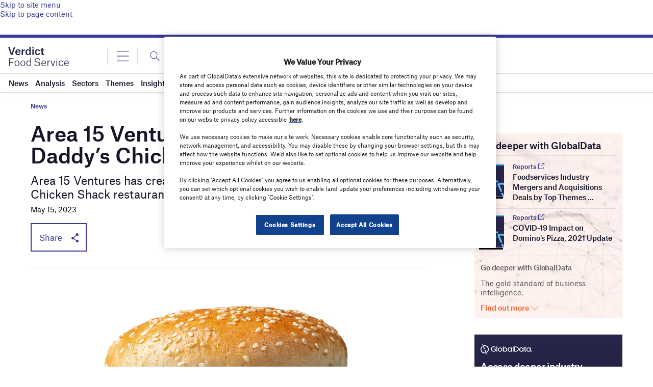

--- FILE ---
content_type: text/html; charset=utf-8
request_url: https://www.google.com/recaptcha/api2/anchor?ar=1&k=6LcqBjQUAAAAAOm0OoVcGhdeuwRaYeG44rfzGqtv&co=aHR0cHM6Ly93d3cudmVyZGljdGZvb2RzZXJ2aWNlLmNvbTo0NDM.&hl=en&v=PoyoqOPhxBO7pBk68S4YbpHZ&size=normal&anchor-ms=20000&execute-ms=30000&cb=o5a74v8tfkmz
body_size: 49565
content:
<!DOCTYPE HTML><html dir="ltr" lang="en"><head><meta http-equiv="Content-Type" content="text/html; charset=UTF-8">
<meta http-equiv="X-UA-Compatible" content="IE=edge">
<title>reCAPTCHA</title>
<style type="text/css">
/* cyrillic-ext */
@font-face {
  font-family: 'Roboto';
  font-style: normal;
  font-weight: 400;
  font-stretch: 100%;
  src: url(//fonts.gstatic.com/s/roboto/v48/KFO7CnqEu92Fr1ME7kSn66aGLdTylUAMa3GUBHMdazTgWw.woff2) format('woff2');
  unicode-range: U+0460-052F, U+1C80-1C8A, U+20B4, U+2DE0-2DFF, U+A640-A69F, U+FE2E-FE2F;
}
/* cyrillic */
@font-face {
  font-family: 'Roboto';
  font-style: normal;
  font-weight: 400;
  font-stretch: 100%;
  src: url(//fonts.gstatic.com/s/roboto/v48/KFO7CnqEu92Fr1ME7kSn66aGLdTylUAMa3iUBHMdazTgWw.woff2) format('woff2');
  unicode-range: U+0301, U+0400-045F, U+0490-0491, U+04B0-04B1, U+2116;
}
/* greek-ext */
@font-face {
  font-family: 'Roboto';
  font-style: normal;
  font-weight: 400;
  font-stretch: 100%;
  src: url(//fonts.gstatic.com/s/roboto/v48/KFO7CnqEu92Fr1ME7kSn66aGLdTylUAMa3CUBHMdazTgWw.woff2) format('woff2');
  unicode-range: U+1F00-1FFF;
}
/* greek */
@font-face {
  font-family: 'Roboto';
  font-style: normal;
  font-weight: 400;
  font-stretch: 100%;
  src: url(//fonts.gstatic.com/s/roboto/v48/KFO7CnqEu92Fr1ME7kSn66aGLdTylUAMa3-UBHMdazTgWw.woff2) format('woff2');
  unicode-range: U+0370-0377, U+037A-037F, U+0384-038A, U+038C, U+038E-03A1, U+03A3-03FF;
}
/* math */
@font-face {
  font-family: 'Roboto';
  font-style: normal;
  font-weight: 400;
  font-stretch: 100%;
  src: url(//fonts.gstatic.com/s/roboto/v48/KFO7CnqEu92Fr1ME7kSn66aGLdTylUAMawCUBHMdazTgWw.woff2) format('woff2');
  unicode-range: U+0302-0303, U+0305, U+0307-0308, U+0310, U+0312, U+0315, U+031A, U+0326-0327, U+032C, U+032F-0330, U+0332-0333, U+0338, U+033A, U+0346, U+034D, U+0391-03A1, U+03A3-03A9, U+03B1-03C9, U+03D1, U+03D5-03D6, U+03F0-03F1, U+03F4-03F5, U+2016-2017, U+2034-2038, U+203C, U+2040, U+2043, U+2047, U+2050, U+2057, U+205F, U+2070-2071, U+2074-208E, U+2090-209C, U+20D0-20DC, U+20E1, U+20E5-20EF, U+2100-2112, U+2114-2115, U+2117-2121, U+2123-214F, U+2190, U+2192, U+2194-21AE, U+21B0-21E5, U+21F1-21F2, U+21F4-2211, U+2213-2214, U+2216-22FF, U+2308-230B, U+2310, U+2319, U+231C-2321, U+2336-237A, U+237C, U+2395, U+239B-23B7, U+23D0, U+23DC-23E1, U+2474-2475, U+25AF, U+25B3, U+25B7, U+25BD, U+25C1, U+25CA, U+25CC, U+25FB, U+266D-266F, U+27C0-27FF, U+2900-2AFF, U+2B0E-2B11, U+2B30-2B4C, U+2BFE, U+3030, U+FF5B, U+FF5D, U+1D400-1D7FF, U+1EE00-1EEFF;
}
/* symbols */
@font-face {
  font-family: 'Roboto';
  font-style: normal;
  font-weight: 400;
  font-stretch: 100%;
  src: url(//fonts.gstatic.com/s/roboto/v48/KFO7CnqEu92Fr1ME7kSn66aGLdTylUAMaxKUBHMdazTgWw.woff2) format('woff2');
  unicode-range: U+0001-000C, U+000E-001F, U+007F-009F, U+20DD-20E0, U+20E2-20E4, U+2150-218F, U+2190, U+2192, U+2194-2199, U+21AF, U+21E6-21F0, U+21F3, U+2218-2219, U+2299, U+22C4-22C6, U+2300-243F, U+2440-244A, U+2460-24FF, U+25A0-27BF, U+2800-28FF, U+2921-2922, U+2981, U+29BF, U+29EB, U+2B00-2BFF, U+4DC0-4DFF, U+FFF9-FFFB, U+10140-1018E, U+10190-1019C, U+101A0, U+101D0-101FD, U+102E0-102FB, U+10E60-10E7E, U+1D2C0-1D2D3, U+1D2E0-1D37F, U+1F000-1F0FF, U+1F100-1F1AD, U+1F1E6-1F1FF, U+1F30D-1F30F, U+1F315, U+1F31C, U+1F31E, U+1F320-1F32C, U+1F336, U+1F378, U+1F37D, U+1F382, U+1F393-1F39F, U+1F3A7-1F3A8, U+1F3AC-1F3AF, U+1F3C2, U+1F3C4-1F3C6, U+1F3CA-1F3CE, U+1F3D4-1F3E0, U+1F3ED, U+1F3F1-1F3F3, U+1F3F5-1F3F7, U+1F408, U+1F415, U+1F41F, U+1F426, U+1F43F, U+1F441-1F442, U+1F444, U+1F446-1F449, U+1F44C-1F44E, U+1F453, U+1F46A, U+1F47D, U+1F4A3, U+1F4B0, U+1F4B3, U+1F4B9, U+1F4BB, U+1F4BF, U+1F4C8-1F4CB, U+1F4D6, U+1F4DA, U+1F4DF, U+1F4E3-1F4E6, U+1F4EA-1F4ED, U+1F4F7, U+1F4F9-1F4FB, U+1F4FD-1F4FE, U+1F503, U+1F507-1F50B, U+1F50D, U+1F512-1F513, U+1F53E-1F54A, U+1F54F-1F5FA, U+1F610, U+1F650-1F67F, U+1F687, U+1F68D, U+1F691, U+1F694, U+1F698, U+1F6AD, U+1F6B2, U+1F6B9-1F6BA, U+1F6BC, U+1F6C6-1F6CF, U+1F6D3-1F6D7, U+1F6E0-1F6EA, U+1F6F0-1F6F3, U+1F6F7-1F6FC, U+1F700-1F7FF, U+1F800-1F80B, U+1F810-1F847, U+1F850-1F859, U+1F860-1F887, U+1F890-1F8AD, U+1F8B0-1F8BB, U+1F8C0-1F8C1, U+1F900-1F90B, U+1F93B, U+1F946, U+1F984, U+1F996, U+1F9E9, U+1FA00-1FA6F, U+1FA70-1FA7C, U+1FA80-1FA89, U+1FA8F-1FAC6, U+1FACE-1FADC, U+1FADF-1FAE9, U+1FAF0-1FAF8, U+1FB00-1FBFF;
}
/* vietnamese */
@font-face {
  font-family: 'Roboto';
  font-style: normal;
  font-weight: 400;
  font-stretch: 100%;
  src: url(//fonts.gstatic.com/s/roboto/v48/KFO7CnqEu92Fr1ME7kSn66aGLdTylUAMa3OUBHMdazTgWw.woff2) format('woff2');
  unicode-range: U+0102-0103, U+0110-0111, U+0128-0129, U+0168-0169, U+01A0-01A1, U+01AF-01B0, U+0300-0301, U+0303-0304, U+0308-0309, U+0323, U+0329, U+1EA0-1EF9, U+20AB;
}
/* latin-ext */
@font-face {
  font-family: 'Roboto';
  font-style: normal;
  font-weight: 400;
  font-stretch: 100%;
  src: url(//fonts.gstatic.com/s/roboto/v48/KFO7CnqEu92Fr1ME7kSn66aGLdTylUAMa3KUBHMdazTgWw.woff2) format('woff2');
  unicode-range: U+0100-02BA, U+02BD-02C5, U+02C7-02CC, U+02CE-02D7, U+02DD-02FF, U+0304, U+0308, U+0329, U+1D00-1DBF, U+1E00-1E9F, U+1EF2-1EFF, U+2020, U+20A0-20AB, U+20AD-20C0, U+2113, U+2C60-2C7F, U+A720-A7FF;
}
/* latin */
@font-face {
  font-family: 'Roboto';
  font-style: normal;
  font-weight: 400;
  font-stretch: 100%;
  src: url(//fonts.gstatic.com/s/roboto/v48/KFO7CnqEu92Fr1ME7kSn66aGLdTylUAMa3yUBHMdazQ.woff2) format('woff2');
  unicode-range: U+0000-00FF, U+0131, U+0152-0153, U+02BB-02BC, U+02C6, U+02DA, U+02DC, U+0304, U+0308, U+0329, U+2000-206F, U+20AC, U+2122, U+2191, U+2193, U+2212, U+2215, U+FEFF, U+FFFD;
}
/* cyrillic-ext */
@font-face {
  font-family: 'Roboto';
  font-style: normal;
  font-weight: 500;
  font-stretch: 100%;
  src: url(//fonts.gstatic.com/s/roboto/v48/KFO7CnqEu92Fr1ME7kSn66aGLdTylUAMa3GUBHMdazTgWw.woff2) format('woff2');
  unicode-range: U+0460-052F, U+1C80-1C8A, U+20B4, U+2DE0-2DFF, U+A640-A69F, U+FE2E-FE2F;
}
/* cyrillic */
@font-face {
  font-family: 'Roboto';
  font-style: normal;
  font-weight: 500;
  font-stretch: 100%;
  src: url(//fonts.gstatic.com/s/roboto/v48/KFO7CnqEu92Fr1ME7kSn66aGLdTylUAMa3iUBHMdazTgWw.woff2) format('woff2');
  unicode-range: U+0301, U+0400-045F, U+0490-0491, U+04B0-04B1, U+2116;
}
/* greek-ext */
@font-face {
  font-family: 'Roboto';
  font-style: normal;
  font-weight: 500;
  font-stretch: 100%;
  src: url(//fonts.gstatic.com/s/roboto/v48/KFO7CnqEu92Fr1ME7kSn66aGLdTylUAMa3CUBHMdazTgWw.woff2) format('woff2');
  unicode-range: U+1F00-1FFF;
}
/* greek */
@font-face {
  font-family: 'Roboto';
  font-style: normal;
  font-weight: 500;
  font-stretch: 100%;
  src: url(//fonts.gstatic.com/s/roboto/v48/KFO7CnqEu92Fr1ME7kSn66aGLdTylUAMa3-UBHMdazTgWw.woff2) format('woff2');
  unicode-range: U+0370-0377, U+037A-037F, U+0384-038A, U+038C, U+038E-03A1, U+03A3-03FF;
}
/* math */
@font-face {
  font-family: 'Roboto';
  font-style: normal;
  font-weight: 500;
  font-stretch: 100%;
  src: url(//fonts.gstatic.com/s/roboto/v48/KFO7CnqEu92Fr1ME7kSn66aGLdTylUAMawCUBHMdazTgWw.woff2) format('woff2');
  unicode-range: U+0302-0303, U+0305, U+0307-0308, U+0310, U+0312, U+0315, U+031A, U+0326-0327, U+032C, U+032F-0330, U+0332-0333, U+0338, U+033A, U+0346, U+034D, U+0391-03A1, U+03A3-03A9, U+03B1-03C9, U+03D1, U+03D5-03D6, U+03F0-03F1, U+03F4-03F5, U+2016-2017, U+2034-2038, U+203C, U+2040, U+2043, U+2047, U+2050, U+2057, U+205F, U+2070-2071, U+2074-208E, U+2090-209C, U+20D0-20DC, U+20E1, U+20E5-20EF, U+2100-2112, U+2114-2115, U+2117-2121, U+2123-214F, U+2190, U+2192, U+2194-21AE, U+21B0-21E5, U+21F1-21F2, U+21F4-2211, U+2213-2214, U+2216-22FF, U+2308-230B, U+2310, U+2319, U+231C-2321, U+2336-237A, U+237C, U+2395, U+239B-23B7, U+23D0, U+23DC-23E1, U+2474-2475, U+25AF, U+25B3, U+25B7, U+25BD, U+25C1, U+25CA, U+25CC, U+25FB, U+266D-266F, U+27C0-27FF, U+2900-2AFF, U+2B0E-2B11, U+2B30-2B4C, U+2BFE, U+3030, U+FF5B, U+FF5D, U+1D400-1D7FF, U+1EE00-1EEFF;
}
/* symbols */
@font-face {
  font-family: 'Roboto';
  font-style: normal;
  font-weight: 500;
  font-stretch: 100%;
  src: url(//fonts.gstatic.com/s/roboto/v48/KFO7CnqEu92Fr1ME7kSn66aGLdTylUAMaxKUBHMdazTgWw.woff2) format('woff2');
  unicode-range: U+0001-000C, U+000E-001F, U+007F-009F, U+20DD-20E0, U+20E2-20E4, U+2150-218F, U+2190, U+2192, U+2194-2199, U+21AF, U+21E6-21F0, U+21F3, U+2218-2219, U+2299, U+22C4-22C6, U+2300-243F, U+2440-244A, U+2460-24FF, U+25A0-27BF, U+2800-28FF, U+2921-2922, U+2981, U+29BF, U+29EB, U+2B00-2BFF, U+4DC0-4DFF, U+FFF9-FFFB, U+10140-1018E, U+10190-1019C, U+101A0, U+101D0-101FD, U+102E0-102FB, U+10E60-10E7E, U+1D2C0-1D2D3, U+1D2E0-1D37F, U+1F000-1F0FF, U+1F100-1F1AD, U+1F1E6-1F1FF, U+1F30D-1F30F, U+1F315, U+1F31C, U+1F31E, U+1F320-1F32C, U+1F336, U+1F378, U+1F37D, U+1F382, U+1F393-1F39F, U+1F3A7-1F3A8, U+1F3AC-1F3AF, U+1F3C2, U+1F3C4-1F3C6, U+1F3CA-1F3CE, U+1F3D4-1F3E0, U+1F3ED, U+1F3F1-1F3F3, U+1F3F5-1F3F7, U+1F408, U+1F415, U+1F41F, U+1F426, U+1F43F, U+1F441-1F442, U+1F444, U+1F446-1F449, U+1F44C-1F44E, U+1F453, U+1F46A, U+1F47D, U+1F4A3, U+1F4B0, U+1F4B3, U+1F4B9, U+1F4BB, U+1F4BF, U+1F4C8-1F4CB, U+1F4D6, U+1F4DA, U+1F4DF, U+1F4E3-1F4E6, U+1F4EA-1F4ED, U+1F4F7, U+1F4F9-1F4FB, U+1F4FD-1F4FE, U+1F503, U+1F507-1F50B, U+1F50D, U+1F512-1F513, U+1F53E-1F54A, U+1F54F-1F5FA, U+1F610, U+1F650-1F67F, U+1F687, U+1F68D, U+1F691, U+1F694, U+1F698, U+1F6AD, U+1F6B2, U+1F6B9-1F6BA, U+1F6BC, U+1F6C6-1F6CF, U+1F6D3-1F6D7, U+1F6E0-1F6EA, U+1F6F0-1F6F3, U+1F6F7-1F6FC, U+1F700-1F7FF, U+1F800-1F80B, U+1F810-1F847, U+1F850-1F859, U+1F860-1F887, U+1F890-1F8AD, U+1F8B0-1F8BB, U+1F8C0-1F8C1, U+1F900-1F90B, U+1F93B, U+1F946, U+1F984, U+1F996, U+1F9E9, U+1FA00-1FA6F, U+1FA70-1FA7C, U+1FA80-1FA89, U+1FA8F-1FAC6, U+1FACE-1FADC, U+1FADF-1FAE9, U+1FAF0-1FAF8, U+1FB00-1FBFF;
}
/* vietnamese */
@font-face {
  font-family: 'Roboto';
  font-style: normal;
  font-weight: 500;
  font-stretch: 100%;
  src: url(//fonts.gstatic.com/s/roboto/v48/KFO7CnqEu92Fr1ME7kSn66aGLdTylUAMa3OUBHMdazTgWw.woff2) format('woff2');
  unicode-range: U+0102-0103, U+0110-0111, U+0128-0129, U+0168-0169, U+01A0-01A1, U+01AF-01B0, U+0300-0301, U+0303-0304, U+0308-0309, U+0323, U+0329, U+1EA0-1EF9, U+20AB;
}
/* latin-ext */
@font-face {
  font-family: 'Roboto';
  font-style: normal;
  font-weight: 500;
  font-stretch: 100%;
  src: url(//fonts.gstatic.com/s/roboto/v48/KFO7CnqEu92Fr1ME7kSn66aGLdTylUAMa3KUBHMdazTgWw.woff2) format('woff2');
  unicode-range: U+0100-02BA, U+02BD-02C5, U+02C7-02CC, U+02CE-02D7, U+02DD-02FF, U+0304, U+0308, U+0329, U+1D00-1DBF, U+1E00-1E9F, U+1EF2-1EFF, U+2020, U+20A0-20AB, U+20AD-20C0, U+2113, U+2C60-2C7F, U+A720-A7FF;
}
/* latin */
@font-face {
  font-family: 'Roboto';
  font-style: normal;
  font-weight: 500;
  font-stretch: 100%;
  src: url(//fonts.gstatic.com/s/roboto/v48/KFO7CnqEu92Fr1ME7kSn66aGLdTylUAMa3yUBHMdazQ.woff2) format('woff2');
  unicode-range: U+0000-00FF, U+0131, U+0152-0153, U+02BB-02BC, U+02C6, U+02DA, U+02DC, U+0304, U+0308, U+0329, U+2000-206F, U+20AC, U+2122, U+2191, U+2193, U+2212, U+2215, U+FEFF, U+FFFD;
}
/* cyrillic-ext */
@font-face {
  font-family: 'Roboto';
  font-style: normal;
  font-weight: 900;
  font-stretch: 100%;
  src: url(//fonts.gstatic.com/s/roboto/v48/KFO7CnqEu92Fr1ME7kSn66aGLdTylUAMa3GUBHMdazTgWw.woff2) format('woff2');
  unicode-range: U+0460-052F, U+1C80-1C8A, U+20B4, U+2DE0-2DFF, U+A640-A69F, U+FE2E-FE2F;
}
/* cyrillic */
@font-face {
  font-family: 'Roboto';
  font-style: normal;
  font-weight: 900;
  font-stretch: 100%;
  src: url(//fonts.gstatic.com/s/roboto/v48/KFO7CnqEu92Fr1ME7kSn66aGLdTylUAMa3iUBHMdazTgWw.woff2) format('woff2');
  unicode-range: U+0301, U+0400-045F, U+0490-0491, U+04B0-04B1, U+2116;
}
/* greek-ext */
@font-face {
  font-family: 'Roboto';
  font-style: normal;
  font-weight: 900;
  font-stretch: 100%;
  src: url(//fonts.gstatic.com/s/roboto/v48/KFO7CnqEu92Fr1ME7kSn66aGLdTylUAMa3CUBHMdazTgWw.woff2) format('woff2');
  unicode-range: U+1F00-1FFF;
}
/* greek */
@font-face {
  font-family: 'Roboto';
  font-style: normal;
  font-weight: 900;
  font-stretch: 100%;
  src: url(//fonts.gstatic.com/s/roboto/v48/KFO7CnqEu92Fr1ME7kSn66aGLdTylUAMa3-UBHMdazTgWw.woff2) format('woff2');
  unicode-range: U+0370-0377, U+037A-037F, U+0384-038A, U+038C, U+038E-03A1, U+03A3-03FF;
}
/* math */
@font-face {
  font-family: 'Roboto';
  font-style: normal;
  font-weight: 900;
  font-stretch: 100%;
  src: url(//fonts.gstatic.com/s/roboto/v48/KFO7CnqEu92Fr1ME7kSn66aGLdTylUAMawCUBHMdazTgWw.woff2) format('woff2');
  unicode-range: U+0302-0303, U+0305, U+0307-0308, U+0310, U+0312, U+0315, U+031A, U+0326-0327, U+032C, U+032F-0330, U+0332-0333, U+0338, U+033A, U+0346, U+034D, U+0391-03A1, U+03A3-03A9, U+03B1-03C9, U+03D1, U+03D5-03D6, U+03F0-03F1, U+03F4-03F5, U+2016-2017, U+2034-2038, U+203C, U+2040, U+2043, U+2047, U+2050, U+2057, U+205F, U+2070-2071, U+2074-208E, U+2090-209C, U+20D0-20DC, U+20E1, U+20E5-20EF, U+2100-2112, U+2114-2115, U+2117-2121, U+2123-214F, U+2190, U+2192, U+2194-21AE, U+21B0-21E5, U+21F1-21F2, U+21F4-2211, U+2213-2214, U+2216-22FF, U+2308-230B, U+2310, U+2319, U+231C-2321, U+2336-237A, U+237C, U+2395, U+239B-23B7, U+23D0, U+23DC-23E1, U+2474-2475, U+25AF, U+25B3, U+25B7, U+25BD, U+25C1, U+25CA, U+25CC, U+25FB, U+266D-266F, U+27C0-27FF, U+2900-2AFF, U+2B0E-2B11, U+2B30-2B4C, U+2BFE, U+3030, U+FF5B, U+FF5D, U+1D400-1D7FF, U+1EE00-1EEFF;
}
/* symbols */
@font-face {
  font-family: 'Roboto';
  font-style: normal;
  font-weight: 900;
  font-stretch: 100%;
  src: url(//fonts.gstatic.com/s/roboto/v48/KFO7CnqEu92Fr1ME7kSn66aGLdTylUAMaxKUBHMdazTgWw.woff2) format('woff2');
  unicode-range: U+0001-000C, U+000E-001F, U+007F-009F, U+20DD-20E0, U+20E2-20E4, U+2150-218F, U+2190, U+2192, U+2194-2199, U+21AF, U+21E6-21F0, U+21F3, U+2218-2219, U+2299, U+22C4-22C6, U+2300-243F, U+2440-244A, U+2460-24FF, U+25A0-27BF, U+2800-28FF, U+2921-2922, U+2981, U+29BF, U+29EB, U+2B00-2BFF, U+4DC0-4DFF, U+FFF9-FFFB, U+10140-1018E, U+10190-1019C, U+101A0, U+101D0-101FD, U+102E0-102FB, U+10E60-10E7E, U+1D2C0-1D2D3, U+1D2E0-1D37F, U+1F000-1F0FF, U+1F100-1F1AD, U+1F1E6-1F1FF, U+1F30D-1F30F, U+1F315, U+1F31C, U+1F31E, U+1F320-1F32C, U+1F336, U+1F378, U+1F37D, U+1F382, U+1F393-1F39F, U+1F3A7-1F3A8, U+1F3AC-1F3AF, U+1F3C2, U+1F3C4-1F3C6, U+1F3CA-1F3CE, U+1F3D4-1F3E0, U+1F3ED, U+1F3F1-1F3F3, U+1F3F5-1F3F7, U+1F408, U+1F415, U+1F41F, U+1F426, U+1F43F, U+1F441-1F442, U+1F444, U+1F446-1F449, U+1F44C-1F44E, U+1F453, U+1F46A, U+1F47D, U+1F4A3, U+1F4B0, U+1F4B3, U+1F4B9, U+1F4BB, U+1F4BF, U+1F4C8-1F4CB, U+1F4D6, U+1F4DA, U+1F4DF, U+1F4E3-1F4E6, U+1F4EA-1F4ED, U+1F4F7, U+1F4F9-1F4FB, U+1F4FD-1F4FE, U+1F503, U+1F507-1F50B, U+1F50D, U+1F512-1F513, U+1F53E-1F54A, U+1F54F-1F5FA, U+1F610, U+1F650-1F67F, U+1F687, U+1F68D, U+1F691, U+1F694, U+1F698, U+1F6AD, U+1F6B2, U+1F6B9-1F6BA, U+1F6BC, U+1F6C6-1F6CF, U+1F6D3-1F6D7, U+1F6E0-1F6EA, U+1F6F0-1F6F3, U+1F6F7-1F6FC, U+1F700-1F7FF, U+1F800-1F80B, U+1F810-1F847, U+1F850-1F859, U+1F860-1F887, U+1F890-1F8AD, U+1F8B0-1F8BB, U+1F8C0-1F8C1, U+1F900-1F90B, U+1F93B, U+1F946, U+1F984, U+1F996, U+1F9E9, U+1FA00-1FA6F, U+1FA70-1FA7C, U+1FA80-1FA89, U+1FA8F-1FAC6, U+1FACE-1FADC, U+1FADF-1FAE9, U+1FAF0-1FAF8, U+1FB00-1FBFF;
}
/* vietnamese */
@font-face {
  font-family: 'Roboto';
  font-style: normal;
  font-weight: 900;
  font-stretch: 100%;
  src: url(//fonts.gstatic.com/s/roboto/v48/KFO7CnqEu92Fr1ME7kSn66aGLdTylUAMa3OUBHMdazTgWw.woff2) format('woff2');
  unicode-range: U+0102-0103, U+0110-0111, U+0128-0129, U+0168-0169, U+01A0-01A1, U+01AF-01B0, U+0300-0301, U+0303-0304, U+0308-0309, U+0323, U+0329, U+1EA0-1EF9, U+20AB;
}
/* latin-ext */
@font-face {
  font-family: 'Roboto';
  font-style: normal;
  font-weight: 900;
  font-stretch: 100%;
  src: url(//fonts.gstatic.com/s/roboto/v48/KFO7CnqEu92Fr1ME7kSn66aGLdTylUAMa3KUBHMdazTgWw.woff2) format('woff2');
  unicode-range: U+0100-02BA, U+02BD-02C5, U+02C7-02CC, U+02CE-02D7, U+02DD-02FF, U+0304, U+0308, U+0329, U+1D00-1DBF, U+1E00-1E9F, U+1EF2-1EFF, U+2020, U+20A0-20AB, U+20AD-20C0, U+2113, U+2C60-2C7F, U+A720-A7FF;
}
/* latin */
@font-face {
  font-family: 'Roboto';
  font-style: normal;
  font-weight: 900;
  font-stretch: 100%;
  src: url(//fonts.gstatic.com/s/roboto/v48/KFO7CnqEu92Fr1ME7kSn66aGLdTylUAMa3yUBHMdazQ.woff2) format('woff2');
  unicode-range: U+0000-00FF, U+0131, U+0152-0153, U+02BB-02BC, U+02C6, U+02DA, U+02DC, U+0304, U+0308, U+0329, U+2000-206F, U+20AC, U+2122, U+2191, U+2193, U+2212, U+2215, U+FEFF, U+FFFD;
}

</style>
<link rel="stylesheet" type="text/css" href="https://www.gstatic.com/recaptcha/releases/PoyoqOPhxBO7pBk68S4YbpHZ/styles__ltr.css">
<script nonce="9kdtWyM1-l6-hfS5TfWwQQ" type="text/javascript">window['__recaptcha_api'] = 'https://www.google.com/recaptcha/api2/';</script>
<script type="text/javascript" src="https://www.gstatic.com/recaptcha/releases/PoyoqOPhxBO7pBk68S4YbpHZ/recaptcha__en.js" nonce="9kdtWyM1-l6-hfS5TfWwQQ">
      
    </script></head>
<body><div id="rc-anchor-alert" class="rc-anchor-alert"></div>
<input type="hidden" id="recaptcha-token" value="[base64]">
<script type="text/javascript" nonce="9kdtWyM1-l6-hfS5TfWwQQ">
      recaptcha.anchor.Main.init("[\x22ainput\x22,[\x22bgdata\x22,\x22\x22,\[base64]/[base64]/[base64]/ZyhXLGgpOnEoW04sMjEsbF0sVywwKSxoKSxmYWxzZSxmYWxzZSl9Y2F0Y2goayl7RygzNTgsVyk/[base64]/[base64]/[base64]/[base64]/[base64]/[base64]/[base64]/bmV3IEJbT10oRFswXSk6dz09Mj9uZXcgQltPXShEWzBdLERbMV0pOnc9PTM/bmV3IEJbT10oRFswXSxEWzFdLERbMl0pOnc9PTQ/[base64]/[base64]/[base64]/[base64]/[base64]\\u003d\x22,\[base64]\\u003d\x22,\x22M3RqD8KUw4XDv8KWwoc5w77DocOhZsO8w7tIwoIGfwXDi8K1w5gwezNjwrl2KRbCuArCugnCuAdKw7Q3esKxwq3DtC5Wwq9VJ2DDoSnCo8K/E35Hw6ADe8K/wp06V8Klw5AcP2nCoUTDqh5jwrnDj8K2w7csw7ljNwvDl8Onw4HDvQE2wpTCnhjDpcOwLllmw4N7D8O0w7F9MMO2d8KlesKbwqnCt8KqwokQMMK1w6U7BxTCrzwDBU/DoQlyX8KfEMOjEjE7w51JwpXDoMO5VcOpw5zDtsOKRsOhecOIRsK1worDhnDDrDwDWh8FwoXCl8K/DMKLw4zCi8KmOE4RQHdVNMO3Z0jDlsOIOn7Ck1E5RMKIworDpsOFw650UcK4A8KkwpsOw7w2ZTTCqsOSw7rCnMK8TRodw7oiw7TChcKUYcKkJcOlT8K/[base64]/DnlVXccKzw5nDt8O1BcK4w6J1G0ErJ8O/wp/CvATDpD7CsMO4eUNswqQNwpZkd8KsehDCosOOw77ClDvCp0pww6PDjknDuDTCgRV0wqHDr8OowoQWw6kFQ8KYKGrCiMKAAMOhwrfDuQkQwrDDoMKBAQYmRMOhBnYNQMO+T3XDl8Kfw5vDrGtzJQoOw7fCgMOZw4RTwrPDnlrCnBJ/w7zCmDNQwrgvTCUlZFXCk8K/w6jChcKuw7ITJjHCpxR6wolhLcKhc8K1wrbCgBQFTADCi27DkV0Jw6k4w4nDqCt0SHtRF8Kgw4pMw754wrIYw7LDlyDCrTHCvMKKwq/Dizg/ZsKxwrvDjxkabMO7w47Dk8Ktw6vDom7Cu1NUc8O1FcKnCsKLw4fDn8K5NRl4wrXCtsO/dlkXKcKRAivCvWgywoRCUWFoaMOhZHnDk03CqsOoFsOVbCLClFIkacKscsKEw6jCrlZLRcOSwpLClcKew6fDnhxJw6JwDcOWw44XMHfDox1tGXJLw70mwpQVasO+KjdkfcKqfUbDpUg1WsOiw6Mkw5rCocOdZsKsw5TDgMKywrwrBTvCh8KmwrDCql/CuS8twqUtw4RTw5LDj3LCgMOLMsKvw4c3L8KdMMKMwrhgNsOyw4hPw5zDusKdw6DCiT7Cr2JoW8O4w6Fmfh3CkcOHIcKYcsOpeRNOCn/[base64]/CimnDp39SDsKQw7gGwoJxN27DjMOWZlrDllF6XcKuP1TDn3rCkFXDvSVKKcKddsKdw4PDjsKMw7XDlsKwasKuw4fCqWnDiU/Dsi1VwpJFw7BVwpZWE8Kgw6fDqMOjOcOtwp3CiibDpcKpc8OIw4rCvcK3w7/Cr8Kiw4h/wrwTw7dXajHCkifDum83esOWYsKsbcO8w4XDuF0/w5VxOk/DkT8hw4g4ID3DnMODwqbDlsKQw5bDuwBNwqPCncOKAMKKw7Nlw7ItGcOgw4k1GMKTwp/Dq3TCkcKNw53Cvg8resKzwoZRexjDtsKSEGTDp8OQWnlvdTjDrXnCt1Bmw5ZYbMKLacKcw6LCl8KfXG7DpsO9w5DDgMKgw7ktw5pbMMOIwpLCisKCwpvDkFrCiMOeFiBKEkPDjMONw6ESLRRLwr/DonsrQcKAwrBNc8K2ZRTDojHCpTvDvmUtVDjDvcK5w6N/OcOtT23Cj8K9TmgPwqjCpcKdwpHDjTzDtXh0wpwuW8KWZ8OKEhJNwonCtQbCnMOAeXPCtXZnwofCocO8wpJYecOkSX/DisOpaWbDrTQ1fMOHPMKnwrHChMK/QsOZbcO4M3Apw6HCssKww4DDscKEI37DqMKmw5xqesKWw7jDrcOww6xXEwPCvcKUC1M0cw7DusOjw7vClcKabGMAUMOjMcOlwpMlwoM3Q1PDhsOFwoAiwpHCvXbDsk7Dk8KBYMKhSSUTOMOYwrhDwrrDtiDDtcOAWsOldTzDoMKAUsKYw7ooeDAwMWhDbsO2VX/CmMOIbcOaw4DDusOGBsOyw4BIwrDCkcKvw4Uyw747HcOeDhRXw4RuYMOVw4Rjwow1wrbDqcK/wrvCuSbCocKPT8KzGXFWVUxfVcOnf8OPw6x7w7XDp8Klwp7CtcKmw4fCs017ZAUySyNuaSNIw77Ct8KrJMOvdSTCl0vDhsO9wrHDliXDkcKawqdMJgDDqAFLwo92H8OUw44uwo5NFWbDp8OdIcORwq5hch0nw6TCkMKYI1/ClMOSw6/Do33DgsKCKlQ7wpBsw6gyYsOuwqxzd3PCqDBFw5owbsOBfVnCnTPChibCp2BoOsO0KMKHecODNMO6QMO7w7UhDFlVZh7Ci8O+QjTDlsKjw7XDlTvCuMOOw5dVVQXDgU7CtX1vwqccVsKydcOqwo9seVw/Z8OowoFSCcKcVTHDrQnDpQEmIT0cRsK0woFcfcKvw6pNwoY2w7DDrEwqwoZZHEDDicO3SsKNMV/[base64]/di/[base64]/DucOJU8OVAMONwqrDkn10RH/DqyLDjcOcw6XDpEvCqcOcEzDCk8Kfw4s3WGvDjmLDqA3DmC/CoS8yw4rDkn9dSzobe8OvSR8UaAvCksKqY1cJaMOtPcOJwoZfw4hhVMKLZEoowovCnMKrLTLDpcKNI8Kew7BSwpsQTT9/[base64]/LT/[base64]/CmcKuw57Co8OvPBPDu8OYKy3CvxR8McKhw6stIUJYfTs7w595w4UQcFsywr7DocObe0rCszo4Z8OBeWrDocKqYcOQwoYsKCHDt8KGcQzCmMKgCWtiY8KCNsK/AcKsw4XCkMKSw6UuWMKXXcO0wp8TaGDDlcKMakPCtCFtwr8zw6oYEXvCnmFFwpsJNRbCtCPCiMOQwqsCw5ZyB8K+OcKMX8O1SMOyw43Dq8O6woXCvn5Fw7QhLFVpUgg/WcKQXMObAsKUWcKIXi8owoM0woLCgcKuG8OEXMOHwoJEBMO4wp0uw4HDkMOiwptawqMxwojDhQUTbAHDrMO4XcKYwrXCo8KRHsKeUsKbNlrDhcKzw6/CkjFRwoDDtcKdNcOdw5kcLcOYw7zCnip5F38Tw7MmEk7Di3Vtw7zCi8O9wqgvwpzDtcOFwpTCt8KHAWDCkUzCqQHDg8K8w71Cb8KqfcKkwq9hPhzCnjbCjnc0wph1FT/ClcKIw63DmT0nDgJpwopNw71dwp99YWrDu0fDoEJYwqZiw6EQw4xnwojDsXTDksKMwq7DvsKufg88w4jDlyvDtsKLwpjCgRPCiXACDU1lw7fDjjHDsCVWLMOpZsOww7AybsOxw4rCrcKdPsOVDnV/KzM0ZsKDYcK7woRXGEHCu8ObwqMMNX9Zw4guDFLCrFHCikIrw5jChcK7AhrDkH8CXcOvH8Ogw53DmlUVw6phw7jCpS1IDsOawo/CocOZwrvDuMKjw7VVMsKpwpgTwpbClBwjVx57FsKiw4rDrMOEwqvCjcOJBEAOOXlAEMK7wrdHw7MQwozCoMOWw4TCjXRtw6RHwrPDpsOgw6vCosKxKk4/wqUyOyQhwq3DlwF/wrt8wp7DnsK/wphoM3kaQ8OMw4txwrQ4RzVVUsO8w55JY3MYfEvCi2DDhy49w7zCvHzDnsOpIkZqW8K1wrjDnSrCuAoHNBTDkMKxwoAXwqIJYcK0w5/DsMKlwoPDocOawpjCucKtZMO9wrfCnT/CgMK4wqQVXMKAP3VWwoLCjcO/w7vCggPDqE97w5fDllcTw5duw4TCp8K9FxfCmcKYw7kPwoHDmHM9BUnCj33DqMOww5fDocKHS8KWwqV+MsO6w4DCt8OhfAvDgHnCs0x0w4jDrkjCscO8JisFfHHDlsO3bsKHVyDCsi/CjsOvwrAXwovCvBbDtEpPw7fDrEnChzDDjMOvasKTwoPDmEE+HkPDvHoRO8OFPMOEeVl1HUbDvE9AfVvCiGUdw7tywq/Cn8O3acORwqjCu8OHwpjCniJxN8O3ZjTCmlstwoXCncK4ISA1TMKjw6U2w74HVzbDpsKXDMK7a2/[base64]/W8OEw5rCm0Fhw6XDlSrCuMKVW8KuAsOYwo05AsK7HsKOwq10EsOXw7/DtsKvRkclw69HDMOGwodIw5N0w6/Dlh/CnFDChsKQwrjCp8KCwqjChQTCtsK4w7bCr8OFQsOWdkAKBkxJMgXDr0YXwrjCqSPCjMKUYh8pK8KFQDDCph/[base64]/CrsKGw5/[base64]/ClMKkw4Z2a0bDnsOiw6k7cMO1w5PDtcK1UMKSw5bDgwgmw4nDu0Nlf8Otwq3DicKJOcKvJ8KOw44uWcOew5Z/cMK/wrvCkDjDgsKIL2fDo8KxcMKjAMO/w77Dn8ORdjLDiMK4w4LCrcOdL8KlwrfDjMOSwotowrclSTcaw5xuZHAceyfDpFHDg8OOHcKxYMOyw44PIsOFBcKQw5gmwpXClcO8w5XDqAjCrcOEWcKubhNDZyfDk8OhMsOlwrrDn8KfwphWw4/CpDUUQhHCnShMGFxVNgpCw7ATTsOLwqk2UzHChi3CiMOwwpd1wpRUFMKxBU7DqxYMcMOqfwR6w6XCqcOUTMKTWnt4w5lvUXfCjsOOZTHCgzdNwqrCpcKww69gw7/Ck8KaXsOTMEHCo0nCmMOQw7jCmXgNwonDncO/[base64]/wpYkSkHCjjrDu2FGw7xpwrFJLBbDpwDDqsK+wo5GCsOKwpLCscOmcQUAw4d/Tkc8w5MMJcKgw7pAwqxPwp4HVsKOAMK+wp5CDSUWCSrCtSxjcHLDnMK0JcKBE8OxVsKkPWYxw5I9a3jCnm7CvMK+woDDlMOmw6xsAnbCrcOONEbCjDhoFgVmIMKdAMOIU8Kxw4vCtmbDucOZwpnDkhECGwJ/w7zDl8K8IsOtIsKbw5I+wqDCrcKEfcKnwpEYwpTDjxQHNBxRw73CtEwlGcOdw7Iswr3CmMOORz9GKsKiE3bCqWLDqsOFMMKrAhPCjMOXwrPDqBjCr8K8azl6w7Z3WiTCmH4sw6J+PsK+wr5hC8OjXj/[base64]/CrcKpwrnCosO+wr/DqcKCaMOoAgMlBcKVAFDDi8Okw5kNZTA1SF/DncKxw4vDs29Bw7ppw7YPfUXChMKww5nCvMKQw7xZHMKWw7XDslPDtsOwKjgVw4fDvU4CRMOow5Y/wqI0X8KCODdGcxdUw5xSw5jCkiQmwo3CtcK1BjzDjsO/woPCo8OFwpjCpsOowoNkwp4Ew4nCv1l3wpDDrg0zw73DmcKgwoV/w6XCgBk+w6vClzzCqsKKwrJWw4NddMOmJjZZwpzDmDnCmSjDk0/CpwvCh8KbBXFjwoQyw6jCrALCp8OWw5ADwpJsKMOXwpPDnMKBwpjCrzoywoLDi8OtDiY5wprCvABibUd1w73DjFQJKHjCtBDCn2zChcObwqjDiUzDgnPDicOGFVdXw6fCpcKfwo3Dh8O0CcKYwqQWSiXDnwI1wofDjEoWTsKNY8KhUB/ClcOVIcOxcMKFwppew7zCoULCsMKvCcK8b8OHwoE7CMOEw7RAwrzCmsO/LnV9IMO9w4xnccO+fWbDpsKgwr5Te8OKw4zCvjXCgDwWwpACwpJ/U8KmfMKZOwrDnWNhc8KHwpzDkMKcw4/Dk8KFw4TDhxvCh07Cu8KSwp/[base64]/[base64]/CrMOZwpwiBhddw6QIA8OtX8KLIUZWMRXCtD3CisKYJMO/McKTeC/CisKqQcOWalzCvwXChcKIA8OSwqLDoh8rTQcXwr3DlMK4w6bDqMOMw4TCvcKfYgNewrrDvVjDp8KrwrIjYS3Cp8KNZCZ+w7LDksKmw5oDw5HCpW4ww5M0w7RxZX/ClyNdw6jCh8OpCcKkwpNnMlIzNx/[base64]/Ck8Kww7gow6UWw4YVVcKCTjxvwrjDocKMwoLDg8OEwonDmU7CrWvDnsOEw6JOwr7Cl8OAVcKowqIkY8KGw5nDoTgGG8O/[base64]/[base64]/DnxvCmXZLwqPCp8KqPxgFaxjDs2NCwpDCocORwrbDinnDoMKsw5Y/[base64]/CrMKPwqbDoxVtw78zw4/Co8OqwpkrSsOsw6LCui7Ci1XDncK8w7J+TcKHwr9Tw5DDl8K8wrHDuBfCsBorLMOCwrhiUMKKOcKlUClOGnFhw6DDocK1U2c3T8KlwoAsw4wYw6EMIBZtfDEoIcKJa8Ouw6vDpMOewojCqU/[base64]/[base64]/Dp3PDksO0w49KwovDlsKbHiTDvxgawqzDtSxAcwzDisOGw5oFw43DtjFsB8KTw4NGwrTDpsKiw4rDk10Hw5bCoMKcwoEowrxyO8K5w7fCg8K7YcOgGMOrw73CkMKCw4kEwobCi8KZw7lKV8KOe8OXF8OPw5TCgWDCkcKMISrDkXTCuQ0Aw5/CisK6VMKkwpATwqJpJVgWwoBGJsKcw4oLPGorwpcxwrrDjGPCnsKfEnolw5fCthF2DMOGwprDnsKGwpHCgXjDksK/[base64]/[base64]/worCmMKYw4dZw5zCsMOPQ8KxEcOKw7IRwqU3wqJ7FmPDnMOiUcOCw6wFw71uwpcfAQtGwo0Yw61cVMOjPlMdwq3DvcOvwq/Dt8K3d1/CvTfDrXzCgWfCo8OWZMKFPlLCiMOcIcKSw7YmESLDm1/DpgPCsA8dwqnCgSwfwrHCmcKwwoRywp9eEHXDlcKSwqYCHVMNdsOiwpvCjsKAYsOpLcKow5oQMcOKw6vDlMKOD15Vw4bCrT1hWD9Zw6/CtMOlEsOBdzbDjn99woUIHn3CusOaw79HfxhtMcOwwpgxVsKMfMOZw441w5JXRGTCi3J/w5/CssKZO3EBw5k5wq5ucsKUw5XCr1rDgcOoQsOiwqPCiBdrIAHCksOJwrfCozPDkkU6w7FtAHfCnsOtwrsQZsKpA8KXAF9Nw6/DvnQww6RUbHDCjsOaPngXwoVTw6bDpMOSwpMvw63CqsOETcO/w7YuYFt6NRsJZcOZecK0wp8ewplZw4dWTMKsehZvVyAiw5vCrBPCr8OLIDQrWE8uw5vCsWNBUUBUDlPDlkzCkzYseAULwqbDmkjDvTNdYnkqU0IOCsK3w5kTIBLCl8KMwr4xwowiQsOCG8KPEh5VIMObwoZQwr1xw5/Cr8OxBMOLCl7DtcOwJ8KZwoTCtSR7w7PDnWvDthzCkcOvw43DqcOgwp0XwrY1By0kwpIFaig6wrHDssOeb8OIw7/Cj8K4w7kkAsOrHgpWw44xA8Klwrg1w6VdIMKJw6BDwoEPwqHCvsOnAyLDnTXCvsOHw7nCkFB9CsOHwq/DrAM9LVvDm0Mow6hnKsOyw5pMRUPDosKES1YWw5JiY8OLwobClsKcP8OgF8Kow4PDscO9eSsbw6sHZMK4N8OGwoDDhSvClcK5w6HDqwICX8KfFRLCuF0kw59bKnlfwq/DuEx9wq/DosOMw4oQA8Kewo/[base64]/CrlLDgwAZCxjDo1t6w5Q8w4XCpFzCvGzCiMKdw5DCjBkswq/Cn8K+wqM/[base64]/CvxXDrMOdwpnDpHpVw4/CrSPDu8KbLmXCrMO/JsOXwowcH2/[base64]/DncO6IkbClyExwqjDkDkUwo7ClsKiw71jw7zCoxx4YUnDpsKjw7plCcOswq3DhFDDnsOdQA/CpEtrwrjCicK1wr8Hwp8ZMcOALmBfcsKLwqQTf8O2SsOiwr3Dv8Oow7DDtw5IPsKqSsK+QUTDvFASwo8vwosbHMOcwr/CgFnCiElccMKHZ8KJwqMTMUgRESQqc8KZwoLCjxfDpcKvwovCsiUFOzURbD5Gw5Ejw6nDgnFGwqrDpifCplTDh8O2BcO6H8K9wqBEeg/Dh8KqGW/Dn8OZwoTCjBHDr0Y3wq7CvgwowrPDiiHDvsOmw6ZHwpbDhMO+w4kewpwSwoBew6k0IcKZC8OCZxXDv8KhEFMtYsKFw64Ow6/DrUfCrgJ6w4vCoMO5wrRBJsKgJVnDtsOvKcOwcALCilTDksK7UHltKnzDvcO5WQvCssOGwrnDkC7CuQPDgsKzw7JoNhFREMOjU01fw78Aw4RvcsK4wqddclbDosODw6nDm8K3VcO7woVlcBPCjVHCssOmbMOIw6HDgcKKwqDCpcOGwpPCgHRNwrY/[base64]/DscKuwrLDrcOqwolhw6laOXfDpH7CqRHDvyjDpVrCtcKAAsOhTMOKw6/Ct34mRyTCl8O5wr9ww71IcSbCkS0+GlV1w6pJIjd0w7khw7rDlMO/wpl+e8Kjw6FpEV53WnHDssKkGMKfRcOFcjVnw6p6EsKPTE1EwqcKw6YRw7LDh8O0woMvKi/[base64]/CkRjCuDnDn1LCtcKueMKgDcO7CCzDpMOOXz3DtXd0YmzDv8KXbMKswpoKKwkhUcKSXMK3wrM/V8KRw6DDuW0tGAfCkxFMw7dMwqHCll3DjSxQw4howoXCigPCgsKgU8KfwrPChjUSwoDDsVZAZMKgfBw/w71Ow5JSw55ewoFUa8OwIMOaWsORU8OzMcOFw4nDtUzCpU3CucKGwpvDhcKJf3zClCkCwo3Cm8OTwrTCjcOZFTp0w559wrXDuCwsAcOdwpnCmxAOwoljw6kuacORwqbDon8FT08dKMKHPMO/[base64]/DqMOdwr8uw6fDnQnDs8OnbcOAPsOPf8KnXAF+w55PGcOpK27DssOuZibCrEzDoigWWcOHwqsuwoV8w5xmw59bw5R1w4QEc0oAwooIw7V1R2bDjsKoNcKMT8K2N8KkdMO/XjvDoQBtw4MTQiXCnMOFCmURAMKOAzTCjsOyVcOPwpPDgsK5XiXDp8KKLDbCncKDw4DCjMKxwqgeL8K8wpMuICPCojPDvl/CtMKWWsKif8OvR2ZhwqLDvi17wqLCqA5vBcOdw65vFCUHwofDkcOBHMK0LE4Bf2rDqcKpw5Zmw6XDkWnClAXCki7DkVlawq/DhsO0w64JAcOuw6bCh8Kdw78hXsK3wrjCnMK7VcKTSMOiw6IbASZIwqfDiEbDlcOMcMOjw4URwoJ+AsK8XsOswrMbw6wpTQPDgCZqw4fCujcXw50oLyLCicK1w7/[base64]/Ch8Oww5VHw7tDbTtlSsKGw71nw5ABwrE1W8KXwo4QwpNNFMO3AcOzwrwGwpzCsyjClsOKw6DCs8O3JBQkV8OSaDPCgMK3wq5wwpzCmcOuGMK9wp/CusOUw7sWRcKBw7stRiTCixYHfcKew4LDoMOpw7YaXXjCvnvDlMOBb33DgDIpXsKgClzDq8OcecOdGcO6wohBZcOzw57ClcOmwp/[base64]/DmMKWOsODwq1Gw5zDtCFMWsKuwq1zHinCgGTDj8Kxw7TDmMO7w6pHwo/[base64]/Dt8KaJnnCiBkCw5jCtMK+QsKsw6xXwpvDiMOXJx1oaMOrw73Cj8OGRywXU8O7wq09wrzCt1rChcO+w6lzecKPbMOUTMK/wr7CnsOhUmV+w7Itw7IvwrHCiVjCssKCEsOvw4/[base64]/[base64]/[base64]/Dih7DgGAvU8OSEj02wrkowpPDtgTCqcOzw7NbTMKmRB/DlxrDnMK2DFXDh0/CtgI+ZcOVQFkIa0jDsMO1w7wIwrctdMKpwoDCkGHCmcORw5oXw7rDrnjCqUoYQk7DlXMETcO+LsKWNcKVesOyYsKFFUHDtsKiGMOYw5/[base64]/Cu8OhwpFpFAkrwqJ6w71Bw5DCv8OPw7HDpsKTWMODDntFw70PwqNwwr8Sw7LCnsOAcxLDqMKgYHzCrxrDhizDpMOywoDCk8OAV8KUacOWwps2P8OqF8KSw5QLUH/DqkLDucOTw5XDmHY9PMK3w6ozYV4jaxMvw5XCtXbCqEwPNAvDpXDCn8Ozw5jDmsOJw4XCgGd3woPDt1HDs8K6w6PDkX1bw5dHKsOKw67Cq0QMwr3DpsKfwp5Zw53DoTLDmG3Ds2HCtsOqwq3Dgy7DpMKkfsOWRgvDicO0YcOqM31sNcOkWcOKwonDkMKzWMOZwo/DkMKoXcOCw4V2w4zClcK8w5J9U0LCssOgw7NybcOuWnTDncOXDATCri5vWcKoG2jDlUoJC8OYDsOiccKPXHZtQzFFw4LDqQxfwq4TNsK6w6nCj8O8wqhYwqlKwq/[base64]/[base64]/[base64]/[base64]/[base64]/bsKSw6fDkWrDoMKowq0wL8KGf1d2w74jw5kOa8OxJg0fw602McK0R8OmcSLCg2RmRcOuNUbDjhxsHMObcsODwpFKL8OeXMOKbcOGw6MoUxdPeTvCshbCozTCtV5sDV/CucKUwpzDlcOjEw3CkT/ClcOfw5LDqxzDnMOUwo18XQLClHFZNgzCscOSKWJyw7/[base64]/CgsOlWCEOIDPDucKww7dlCDoKw5oNwpjCnsKgc8Obw4kew6PDsnTDk8KCwp3DocO6esOHZ8Ozw5rCmMK4SMK+NcKJwpXDnTLDjHzCqVB/AifDu8O1wrHDnjjCmsOKwo4Yw4HCi08mw7DDpw8ZUMKbZDjDlVnDjD/[base64]/Dkw3Cg8K/woDCo8OCwp4mw4bDj8Kmfzx9w5HCnMK/[base64]/CjsKrwoUGw6TDr8K/[base64]/[base64]/bhTChMKKwqbDjMODScKhw7lUM8KmXMK/CmUQFmPDgQB6w7BxwofDiMOGL8KFbcORRl10eEbCiiENwrHDvWrDuXseeGsOw7pHdcKsw4kHfQXCusOQf8KdQsONKsKvaXhCUQzDuEvCucO/cMK7e8O7w6jCvzPCvsKHRg9IDk/CosO5fQgvFWkQZMKBw4bDjyHCrTvDhiMpwokkwqLDpQPCjj9yccOvw5bDt37DvcKGFQzChj9MwqvDn8O1wqdMwpcVY8OAwqfDnsOrJEtfSg7CiC85wqQEw555EcKLw7XDhcO9w5Elw7cDcScnSWrDi8KXJRjDm8O7bMOBSz/[base64]/wo3DlUUrw4ZGJR/Cg8KGw5/DrGvCiE3CssK/wphdw4cow7UWwo0EwofDvW0YU8OSbMOwwr/CmSlUwrldwq0ec8K7wrDClG/[base64]/CvsKnwpjDg2TCqE5/w5t4TMOtYUHDkcOBP8OVIwjDjAc/w6/Cv23Cg8K5w4bDvUEFNljCusKMw6pbccKvwqtywp7Dvh7ChhQRw6Izw6EuwojDhjdaw4YSNcKoXwlcWAfCgcO/QiHCgsO5wplHwrJbw4vCh8OGw6AdV8Odw4ESWTbCgsKqw5YXwpIrTMOOwpVECMKhwoDCoFXDjW/CrcOswo1fWi0qw79aVMKYbXUPwoxNI8KxwrPDv3lHNsOdYMKWYMKNLMOYCDbDqEDDg8KOesKDDhxKw4ZmfQHDhcO7w60rWsKGb8KEw7jCpTzCuT/CqAZIU8KJZ8K9wo/[base64]/w6kbZxsXRkbCix1owqrDhsONNMKKHMO4Sw/CpcKiwrbDvcKKw61kwqRmMWbCkGvDiA1TwqDDuUc4BETDvUdjexEew4LDk8KXw4VBw5HCl8OCJMOZFsKSC8KkGVBzwqrDnj3Cmj/DnCbCoUbCgcKTGcOLGFN5AlNiF8Oew6tnw7dqe8KJwrbDrGABHCdMw5/[base64]/DiMKWwqvCrAvDsMKYw5bDhwc3Rj4mw4XDtcOPSWcEw5xCMSd+GRnDiSktwozCqcOEAUI7XmoOw6TChjPChgDCrsKvw5LDpF5zw6how5A5FcOvw4bDskJjwqMKLmN4w7N5KcOPAjnDoRgTwqsDw7DCvnlkcz1Ywo0KLMOtHmZ/McKQH8KRKG5sw6/DkcOow4hbInHCuSrCu1PDikpBEA7CvjPCgMKdLcOBwq87EDUTw78lOCjCrgB8ehIVKARjPAkTwrVnw6JvwpAmGcKkBsOMfV/Ctix0MW7Cm8OtwpTDj8Ozwrt9asOSIEbDtVPCkk51wq4IWcOufj5vw7osw4XDtMOwwqROeUMWw54pZVDCgsK2fx8HeVlPZWRGbRFZwr4lwojCjQQZw5ARw504woIHwrw3w6k6w6Uaw4HDswbCuSBXwqXCm1kWKAIsASYlwoM+E2MCCFnCksOUw4nDt0rDtn/[base64]/[base64]/Ch1DDhnolDRjCh8K0w51+BcKmCD14w7M8w7ERwrrDmgsKEMOtwpbDmMK8wo7CtsK+HsKQPcOCDcOQMcK/XMKlw7vCjMKrSsKeZ2FBwovCqMKzPsKXX8OdZCXDswvCk8ONwrjDqsOzFQJUw4DDsMO6w6Nbw4XChsO8wqTCmMKbBHXDoE7DrkvDhEXCscKCbHTDtF9BXMOWw65KKcOhZsOiw4wAw6LDqULDiDZmw6/CncO4w4UNVMKYPTE4B8OjGXrCkAfDh8OBeAVdXMKfRxE4wo91fWHDvVk9ClDCmsKXw7ApS2DDvWnChlDDvxk4w7AIw6HDscKqwrzCmcKDw5XDrk/CscKAAkXCicOpBcKbwqgmUcKkb8Oww4cCwrw6CT/DuhLDrHcXcMKXDEnDmwvDgW4sTSRIw7Idw6xCwrErw53DmzbDpsK5w7RQd8KdGx/CkA8Sw7zDrMKBADhmVcOGMcO+blbDpMKzMiRXw70afMOfZMKiAgl4CcOWwpbDl2dpw6g/w6DCliTCtxXCj2NUeUjDuMO8wpXCsMOIcW/CvcKqfCIVQGQ9w67DlsKxIcKQbQHCgcOqBgJ2Wypaw6gUcsKswp3CnMOTwoNoUcOlYXEWwpnCmgBZdsOowr/CgE97eT59w5DCl8O1AMOQw5nCnSFqHcK4ZFzDplXCunAyw6gzTMOOd8Oew5zCkwLDqkYfL8OXwq9GbsOlw4XDscKSwqVvJE8QwqjCjMOFYEpYRDjCkzYFccOYXcKpC3prw53DkwLDicKmXMOPBcKcZsOMUsK9dMOMwoMGw49AZDDCkxw/BTrDhDfDsVI/w4sXJxZBY2MKZAHCnMKDSsOqOcKTw7LDoTnCryLDnMKZwrTDlzYTw4bCpMOIw4kne8KCMcO6w6TClRrClSPDqhkZfMKPRm/DhTNZFcKUw4Qaw7lUZ8KlUDU+w4nCvBprZQoww67DjsKVCxHCksOdwqjDrMOBw4E7K15mwoHCjsK+w7lwLsKOw7zDi8OHLcKpw5DCrMKgw6nCkFczLMKWw4Zdw6R2DMKiwovCu8K3NArCu8KVSC/CosKcGXTCr8OhwrHCsFjDgx3Co8KNw5xiw7zCo8O6dEXDrz/DrHrDvMOQwrLDtirDrXdVw6M7OMO2XMO9w6DCpGXDpx3DqCPDmglBK3gJwrs+wrTCnkMeRcOoI8O3wptDORcxwrEHWF/DhSPDlcORw6LDhcKTwpRXwpZww6cMQMKDwo90w7LDssKOwoE2w4/[base64]/CrcKyw4EgFsOiYDLChcOxw6tBNlt5w441Z8OSwozDu3rDjcOkwoDDjCzCtcKnag3DozPCsRXDq0lkYcK9OsK3O8KuD8KSw7pHEcKTEAs9wqZWB8Odw5zDljcSPFd/cGlmw4nDvsOsw7Mxb8OxAx8OU0JwYcKTMFtGCDhCDBNgwoopSMOow6ouwpfCg8OQwqd0OyFNIcKVw4V+wqLDlMOmWMKhcsO6w5/CucKeIU8gwpLClsKMKcK0acK8wq/CtsOyw58rZ2g/[base64]/Cp8K4b1zDpcKMDRTCqgjDuQXCkRXDjG/[base64]/[base64]/DrULCqsKyw4vCvcOjwrIuP8OxYcKbwrfCqcKvwqxdwoDDoCzDsMO/[base64]/ConIBB8Kcwpl3DsKfwod6wrzDo3LDpW0Mw5DDnMK+w4vCvcOUDsOHwp/DjcK6wq5hYsKxRRJ1w5TCnMOZwrHCgio/[base64]/dcOoQMKCwobDm8KpK2UKwoPDjwRoRcOXwrATSh7DjB4dw55BO3lpw7TChU5jwqnDm8ObTsKvwr3DnyzDiFAYw7PDkgljdTZ9HgHDiyEgOMOScCbDhcO+wpBNfSxowqocwqEQDmzCqsKicHxGDz9AwonCqcKuPSrConLDh2QfQsKZfcKbwqIdwr7CssOMw5/Ck8O7w4QtEcKowpVeNMKHw5/ConvCisOMwpPChXlQw4/CnFfCqwjCnMORcwXDtnVmw43Crg4gw6PDpMKhw6DDtBzCisOvw6FnwrTDhFTCo8KUaSFzw4DDkhjCv8KtZ8KjaMOlczjCtU1JWMKSbMO2OE7DocOzw4cwWUzDqF4Af8K1w5fClcKXBcOuGsOiE8KywrbCqUPDhU/DpcOqecK5w5BVwpPDhTA4V1fCpTvCgFVNflV5wp7DpgLCo8KgCRbCn8KpRsKqSsKETX3CkMO1wpzDrsO1KAbCuUrDikMswpLCrcOcw5TCt8KvwoJVHh/Cg8K7w6tqL8OuwrvDiQrDgsOiwpbDrWdzccO6wqQRNsKCwqPCnntHFn7Dm2Yww7/DgsKxw6MZfBDCtA1ew5fCjHUgOk7CpX5HVcKxwpc6KcOwVQZLwoXCnMKyw7XCmMOew4XDoyrDmcO+wrfCk27DoMOxw7XCsMKWw6FAHSrDhcKOw4/DvcOHIU1gBG3DtMOQw6cHNcOAYsO4wrJle8K+w7tAwrrCq8K9w7PDkMKfwrDCrVvCkAbCtWjDkcKkVMKXbMKyScOzwpfDuMO/LXzCoExhwrk4wrwiw7LCkcK3wqZtw7rCjUgubFQMwrh1w6LDtAPCtGt4wrvDuit5LVDDsjFZwrfCsxfChsOOQUA/G8OFw7fDssK2w4YBbcOYw4rCk2jCjznDgAMgw4JLNAB/[base64]/CssOJwqXCqsOHfMO1LEXDv8KPDMKww5E6G0PDj8O9w4g4eMKNw5rDqBw5GcO4YsK0w6LCp8KZAHzDscK0TcO5w4rClFHDgyrDi8OqTiJHwrzCq8OIInNIwp1Jwql6CMO6woIVb8KhwoPCsC7CvSE2W8KuwrrCqXFFwrrDuCd2w4xXw50Tw6klLl/DkQTDgmnDm8OUfMOGEcKhwp/Dj8KvwrlrwoLDr8KgD8Ohw71Zw4V4EC8JBCc0woPCpcKxBArDp8KsCsKdVsOSWGjCn8K2w4HDi1Q0KAHDisK8BcOiwqAnWm3DkkV6wpfDlDbCqGTDh8OVUMOrFl3DmWHDoyLDlsOdw6rCqMOQw4TDiBk5wqrDiMKhJcOiw6UJQsO/XMKfw6ZOEMKOw7piX8Kjwq7Ci3NSfgDCksOocSxiw61LwoHCosK/O8K3wo5Zw7DCosOjCXwBJMKXA8K6wobCuUbCg8KBw6TCpsORC8OUwpjDkMKNO3TCu8KECMKQwpI9F04iCMOrwo8lN8OWw5DCvxDDpcOJGDzDlW/Dq8OIAcKjw7PDm8Ksw5QYw4A2w7AUw6oMwpXDoExLw7PDp8O2bnwPw78wwpo4w4o3w5AYBsKFwqLDuwpQAsKDDsKKw4rDkcKzCRDCv3/Cm8OKBMKvXlvCpsOPwr7DqcKaYVDDtBEUw6Fsw6/[base64]/w4/DucK+CQ9+McKdc3zDqSg0w57ChsK7KsOIw5rDoCHCpVbDg2zDkCbCn8Klw6TDt8KOw6IpwobDq0LDjcKkChluw5oMwonCocOzwp3CvMKBwqliwqPCrcKRDxTDpD/Ckl1jTMOCUsOBE1tJNRTDu2Emw6URwqTDqEQqwqI2w4lKVR3CtMKBw57Dn8KKa8OMDsOyWkXDqXbCtnjCpcKDAGLChMK+O2oGwpfCn23ClMOvwr/[base64]\\u003d\\u003d\x22],null,[\x22conf\x22,null,\x226LcqBjQUAAAAAOm0OoVcGhdeuwRaYeG44rfzGqtv\x22,0,null,null,null,1,[21,125,63,73,95,87,41,43,42,83,102,105,109,121],[1017145,217],0,null,null,null,null,0,null,0,1,700,1,null,0,\[base64]/76lBhnEnQkZnOKMAhmv8xEZ\x22,0,0,null,null,1,null,0,0,null,null,null,0],\x22https://www.verdictfoodservice.com:443\x22,null,[1,1,1],null,null,null,0,3600,[\x22https://www.google.com/intl/en/policies/privacy/\x22,\x22https://www.google.com/intl/en/policies/terms/\x22],\x22lYuP3GkeK6cv4OcuO6LGHf6d7NbE2a4bWWdgQSELsF0\\u003d\x22,0,0,null,1,1769039129166,0,0,[68,232,88,60,123],null,[197,131],\x22RC-2S8aCkhIuGt-Pg\x22,null,null,null,null,null,\x220dAFcWeA76li80u9CjUGjfIR5SQPYfu2A2JkvxqjD2k6SajATlXe_nKHI_S7fhcKtnulCqoaDbgR0SW09VBiKGP6nnNVxr0K0UFQ\x22,1769121929062]");
    </script></body></html>

--- FILE ---
content_type: text/html; charset=utf-8
request_url: https://www.google.com/recaptcha/api2/aframe
body_size: -247
content:
<!DOCTYPE HTML><html><head><meta http-equiv="content-type" content="text/html; charset=UTF-8"></head><body><script nonce="jla2YGeDSp3nRu7iSfVrFQ">/** Anti-fraud and anti-abuse applications only. See google.com/recaptcha */ try{var clients={'sodar':'https://pagead2.googlesyndication.com/pagead/sodar?'};window.addEventListener("message",function(a){try{if(a.source===window.parent){var b=JSON.parse(a.data);var c=clients[b['id']];if(c){var d=document.createElement('img');d.src=c+b['params']+'&rc='+(localStorage.getItem("rc::a")?sessionStorage.getItem("rc::b"):"");window.document.body.appendChild(d);sessionStorage.setItem("rc::e",parseInt(sessionStorage.getItem("rc::e")||0)+1);localStorage.setItem("rc::h",'1769035540922');}}}catch(b){}});window.parent.postMessage("_grecaptcha_ready", "*");}catch(b){}</script></body></html>